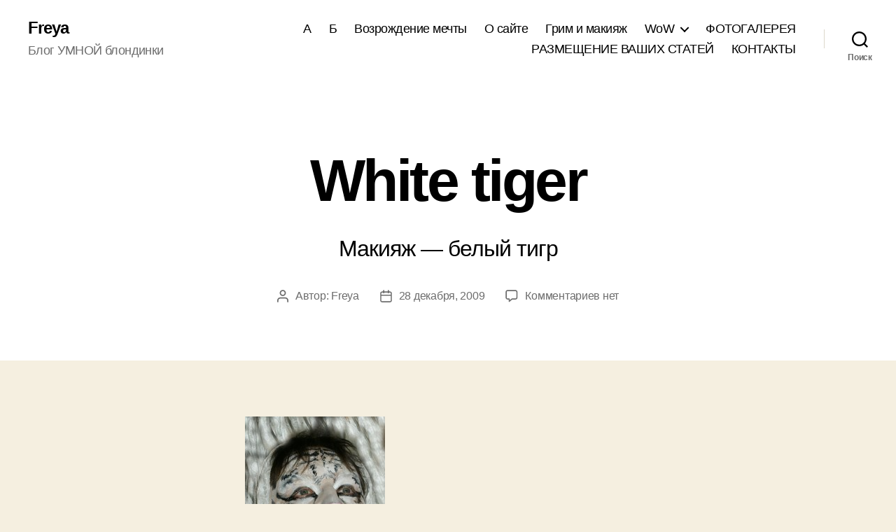

--- FILE ---
content_type: text/html; charset=utf-8
request_url: https://www.google.com/recaptcha/api2/aframe
body_size: 267
content:
<!DOCTYPE HTML><html><head><meta http-equiv="content-type" content="text/html; charset=UTF-8"></head><body><script nonce="TEFV0XiQpnOfacY75SdX5Q">/** Anti-fraud and anti-abuse applications only. See google.com/recaptcha */ try{var clients={'sodar':'https://pagead2.googlesyndication.com/pagead/sodar?'};window.addEventListener("message",function(a){try{if(a.source===window.parent){var b=JSON.parse(a.data);var c=clients[b['id']];if(c){var d=document.createElement('img');d.src=c+b['params']+'&rc='+(localStorage.getItem("rc::a")?sessionStorage.getItem("rc::b"):"");window.document.body.appendChild(d);sessionStorage.setItem("rc::e",parseInt(sessionStorage.getItem("rc::e")||0)+1);localStorage.setItem("rc::h",'1769008111703');}}}catch(b){}});window.parent.postMessage("_grecaptcha_ready", "*");}catch(b){}</script></body></html>